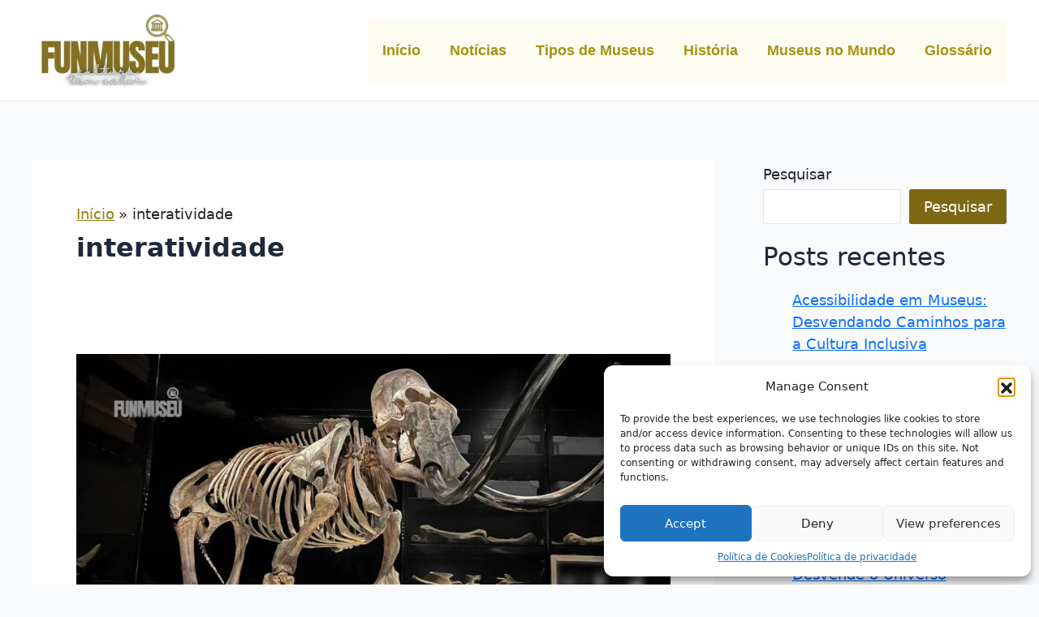

--- FILE ---
content_type: text/css
request_url: https://funmuseu.com.br/wp-content/plugins/glossario-ninja/assets/css/css.css?ver=6.8.3
body_size: 304
content:
.glossario_page *,.tax-alfabeto *,.page-template-template-page-glossario *{
    font-family: 'Open Sans', sans-serif!important;

}
.titulo_glossario {
    font-size: 50px!important;
    font-weight: 600;
}
.tax-alfabeto .ath-share{
    width: 65px!important;
}
input.form-control.search_glossario {
padding: 15px 0 15px 10px;
}
.search-results-box{
    background: #fff;
    border-bottom: 1px solid #f0f0f0;
    padding: 10px;
}
.search-results-box ul{
    text-decoration: none;
    list-style: none;
}
.search-results-box ul li{
    text-align: left;
    text-decoration: none;
}
.search-results-box ul li a{
    color:#8e96a6;
}
.desc-glossario{
    font-size: 17px;
    font-weight: 400;
    line-height: 1.5em;
}
.desc-results{
    font-size:13px;
}
.titulo-results{
    font-weight: bold;
}
.banner-header{
    padding: 100px 0 100px 0;
}
.menu-letras-alfabeto li{
    margin-right: 30px!important;
    line-height: 30px!important;
}
@media (max-width: 767px) {
    .titulo_glossario {
      font-size: 45px!important;
    }
    .menu-letras-alfabeto li {
        margin-right: 20px!important;
        line-height: 30px!important;
    }
  }

  .menu-letras-alfabeto li{
    margin-right: 20px;
  }
  .list_grid_glossarios li{
    line-height: 25px;
  }
  .search-results-box ul li{
    margin: 5px 0;
    border-bottom:1px solid #e0e0e0;
    padding: 10px 0;
  }
  .search-results-box ul li a{
    font-weight: 700;
    color:#444;

  }
  .search-results-box .desc-results{
    font-weight: 400;
    margin-top: 10px;
  }